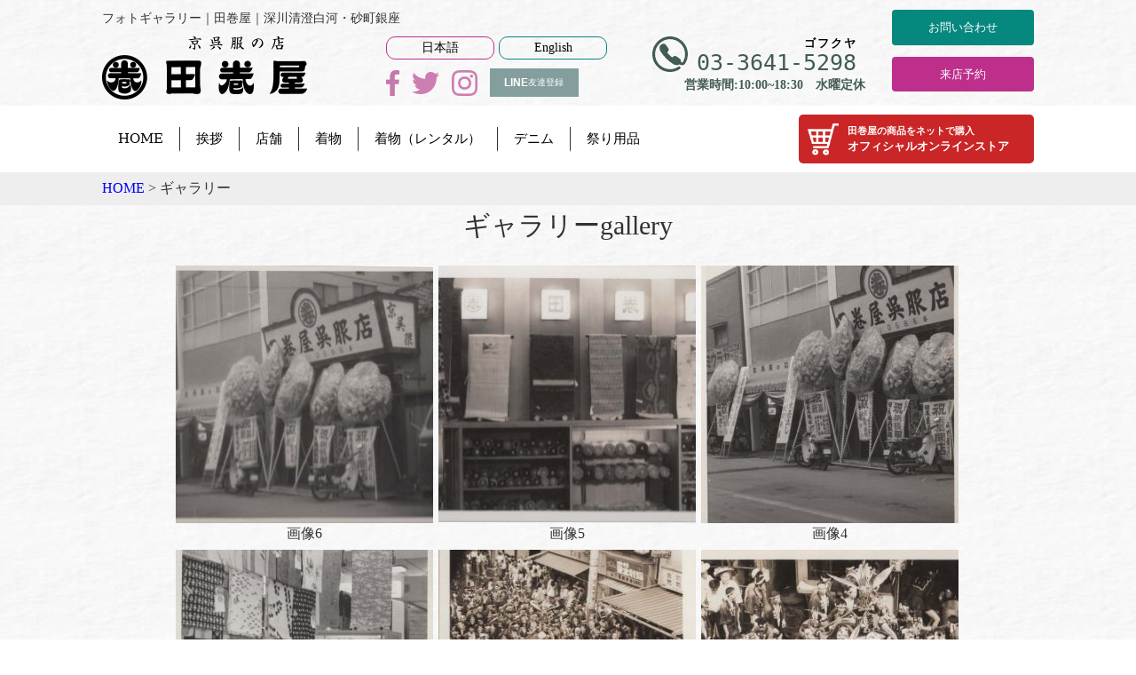

--- FILE ---
content_type: text/html; charset=UTF-8
request_url: https://www.tamakiya-gofuku.tokyo.jp/gallery/
body_size: 11760
content:
<!DOCTYPE html>
<html lang="ja" prefix="og: http://ogp.me/ns#">

<head>
	<!-- Google Tag Manager -->
<script>(function(w,d,s,l,i){w[l]=w[l]||[];w[l].push({'gtm.start':
new Date().getTime(),event:'gtm.js'});var f=d.getElementsByTagName(s)[0],
j=d.createElement(s),dl=l!='dataLayer'?'&l='+l:'';j.async=true;j.src=
'https://www.googletagmanager.com/gtm.js?id='+i+dl;f.parentNode.insertBefore(j,f);
})(window,document,'script','dataLayer','GTM-WXRN5W6K');</script>
<!-- End Google Tag Manager -->
    <!-- Google tag (gtag.js) -->
    <script async src="https://www.googletagmanager.com/gtag/js?id=G-9C6EPVW315"></script>
    <script>
    window.dataLayer = window.dataLayer || [];
    function gtag(){dataLayer.push(arguments);}
    gtag('js', new Date());

    gtag('config', 'G-9C6EPVW315');
    </script>
    <meta charset="UTF-8" />
    <meta name="viewport" content="width=device-width" />
    <link rel="shortcut icon" type="image/png" href="https://www.tamakiya-gofuku.tokyo.jp/main/wp-content/themes/Tamakiya_Gofuku_B/images/favicon.ico" />
    <link rel="stylesheet" href="https://www.tamakiya-gofuku.tokyo.jp/main/wp-content/themes/Tamakiya_Gofuku_B/css/reset.min.css">
    <link rel="stylesheet" href="https://www.tamakiya-gofuku.tokyo.jp/main/wp-content/themes/Tamakiya_Gofuku_B/css/common.css?1769298819">
    <link rel="stylesheet" type="text/css" href="https://www.tamakiya-gofuku.tokyo.jp/main/wp-content/themes/Tamakiya_Gofuku_B/style.css" />
        <link href="https://fonts.googleapis.com/earlyaccess/sawarabimincho.css" rel="stylesheet" />
        <title>フォトギャラリー｜田巻屋｜深川清澄白河・砂町銀座</title>
<meta name='robots' content='max-image-preview:large' />

<!-- This site is optimized with the Yoast SEO plugin v6.2 - https://yoa.st/1yg?utm_content=6.2 -->
<meta name="description" content="京呉服、浴衣、七五三、和小物、祭り用品なら田巻屋。TV・雑誌に何度も取材を受けている東京深川清澄白河の有名店。着物は日本の歴史そして文化です、着物や和装でわからないことがあれば、おかみが親身に相談にのります、お気軽にご来店ください。"/>
<link rel="canonical" href="https://www.tamakiya-gofuku.tokyo.jp/gallery/" />
<meta property="og:locale" content="ja_JP" />
<meta property="og:type" content="article" />
<meta property="og:title" content="フォトギャラリー｜田巻屋｜深川清澄白河・砂町銀座" />
<meta property="og:description" content="京呉服、浴衣、七五三、和小物、祭り用品なら田巻屋。TV・雑誌に何度も取材を受けている東京深川清澄白河の有名店。着物は日本の歴史そして文化です、着物や和装でわからないことがあれば、おかみが親身に相談にのります、お気軽にご来店ください。" />
<meta property="og:url" content="https://www.tamakiya-gofuku.tokyo.jp/gallery/" />
<meta property="og:site_name" content="呉服、浴衣、七五三、和小物、祭り用品、和百貨の田巻屋｜深川清澄白河・砂町銀座" />
<meta name="twitter:card" content="summary_large_image" />
<meta name="twitter:description" content="京呉服、浴衣、七五三、和小物、祭り用品なら田巻屋。TV・雑誌に何度も取材を受けている東京深川清澄白河の有名店。着物は日本の歴史そして文化です、着物や和装でわからないことがあれば、おかみが親身に相談にのります、お気軽にご来店ください。" />
<meta name="twitter:title" content="フォトギャラリー｜田巻屋｜深川清澄白河・砂町銀座" />
<meta name="twitter:image" content="https://www.tamakiya-gofuku.tokyo.jp/main/wp-content/uploads/2018/03/スキャン-13のコピー-290x290.jpg" />
<script type='application/ld+json'>{"@context":"http:\/\/schema.org","@type":"WebSite","@id":"#website","url":"https:\/\/www.tamakiya-gofuku.tokyo.jp\/","name":"\u5449\u670d\u3001\u6d74\u8863\u3001\u4e03\u4e94\u4e09\u3001\u548c\u5c0f\u7269\u3001\u796d\u308a\u7528\u54c1\u3001\u548c\u767e\u8ca8\u306e\u7530\u5dfb\u5c4b\uff5c\u6df1\u5ddd\u6e05\u6f84\u767d\u6cb3\u30fb\u7802\u753a\u9280\u5ea7","potentialAction":{"@type":"SearchAction","target":"https:\/\/www.tamakiya-gofuku.tokyo.jp\/?s={search_term_string}","query-input":"required name=search_term_string"}}</script>
<!-- / Yoast SEO plugin. -->

<link rel='dns-prefetch' href='//s.w.org' />
<link rel="alternate" type="application/rss+xml" title="呉服、浴衣、七五三、和小物、祭り用品、和百貨の田巻屋｜深川清澄白河・砂町銀座 &raquo; フィード" href="https://www.tamakiya-gofuku.tokyo.jp/feed/" />
<link rel="alternate" type="application/rss+xml" title="呉服、浴衣、七五三、和小物、祭り用品、和百貨の田巻屋｜深川清澄白河・砂町銀座 &raquo; コメントフィード" href="https://www.tamakiya-gofuku.tokyo.jp/comments/feed/" />
<script type="text/javascript">
window._wpemojiSettings = {"baseUrl":"https:\/\/s.w.org\/images\/core\/emoji\/13.1.0\/72x72\/","ext":".png","svgUrl":"https:\/\/s.w.org\/images\/core\/emoji\/13.1.0\/svg\/","svgExt":".svg","source":{"concatemoji":"https:\/\/www.tamakiya-gofuku.tokyo.jp\/main\/wp-includes\/js\/wp-emoji-release.min.js?ver=5.9.12"}};
/*! This file is auto-generated */
!function(e,a,t){var n,r,o,i=a.createElement("canvas"),p=i.getContext&&i.getContext("2d");function s(e,t){var a=String.fromCharCode;p.clearRect(0,0,i.width,i.height),p.fillText(a.apply(this,e),0,0);e=i.toDataURL();return p.clearRect(0,0,i.width,i.height),p.fillText(a.apply(this,t),0,0),e===i.toDataURL()}function c(e){var t=a.createElement("script");t.src=e,t.defer=t.type="text/javascript",a.getElementsByTagName("head")[0].appendChild(t)}for(o=Array("flag","emoji"),t.supports={everything:!0,everythingExceptFlag:!0},r=0;r<o.length;r++)t.supports[o[r]]=function(e){if(!p||!p.fillText)return!1;switch(p.textBaseline="top",p.font="600 32px Arial",e){case"flag":return s([127987,65039,8205,9895,65039],[127987,65039,8203,9895,65039])?!1:!s([55356,56826,55356,56819],[55356,56826,8203,55356,56819])&&!s([55356,57332,56128,56423,56128,56418,56128,56421,56128,56430,56128,56423,56128,56447],[55356,57332,8203,56128,56423,8203,56128,56418,8203,56128,56421,8203,56128,56430,8203,56128,56423,8203,56128,56447]);case"emoji":return!s([10084,65039,8205,55357,56613],[10084,65039,8203,55357,56613])}return!1}(o[r]),t.supports.everything=t.supports.everything&&t.supports[o[r]],"flag"!==o[r]&&(t.supports.everythingExceptFlag=t.supports.everythingExceptFlag&&t.supports[o[r]]);t.supports.everythingExceptFlag=t.supports.everythingExceptFlag&&!t.supports.flag,t.DOMReady=!1,t.readyCallback=function(){t.DOMReady=!0},t.supports.everything||(n=function(){t.readyCallback()},a.addEventListener?(a.addEventListener("DOMContentLoaded",n,!1),e.addEventListener("load",n,!1)):(e.attachEvent("onload",n),a.attachEvent("onreadystatechange",function(){"complete"===a.readyState&&t.readyCallback()})),(n=t.source||{}).concatemoji?c(n.concatemoji):n.wpemoji&&n.twemoji&&(c(n.twemoji),c(n.wpemoji)))}(window,document,window._wpemojiSettings);
</script>
<style type="text/css">
img.wp-smiley,
img.emoji {
	display: inline !important;
	border: none !important;
	box-shadow: none !important;
	height: 1em !important;
	width: 1em !important;
	margin: 0 0.07em !important;
	vertical-align: -0.1em !important;
	background: none !important;
	padding: 0 !important;
}
</style>
	<link rel='stylesheet' id='wp-block-library-css'  href='https://www.tamakiya-gofuku.tokyo.jp/main/wp-includes/css/dist/block-library/style.min.css?ver=5.9.12' type='text/css' media='all' />
<style id='global-styles-inline-css' type='text/css'>
body{--wp--preset--color--black: #000000;--wp--preset--color--cyan-bluish-gray: #abb8c3;--wp--preset--color--white: #ffffff;--wp--preset--color--pale-pink: #f78da7;--wp--preset--color--vivid-red: #cf2e2e;--wp--preset--color--luminous-vivid-orange: #ff6900;--wp--preset--color--luminous-vivid-amber: #fcb900;--wp--preset--color--light-green-cyan: #7bdcb5;--wp--preset--color--vivid-green-cyan: #00d084;--wp--preset--color--pale-cyan-blue: #8ed1fc;--wp--preset--color--vivid-cyan-blue: #0693e3;--wp--preset--color--vivid-purple: #9b51e0;--wp--preset--gradient--vivid-cyan-blue-to-vivid-purple: linear-gradient(135deg,rgba(6,147,227,1) 0%,rgb(155,81,224) 100%);--wp--preset--gradient--light-green-cyan-to-vivid-green-cyan: linear-gradient(135deg,rgb(122,220,180) 0%,rgb(0,208,130) 100%);--wp--preset--gradient--luminous-vivid-amber-to-luminous-vivid-orange: linear-gradient(135deg,rgba(252,185,0,1) 0%,rgba(255,105,0,1) 100%);--wp--preset--gradient--luminous-vivid-orange-to-vivid-red: linear-gradient(135deg,rgba(255,105,0,1) 0%,rgb(207,46,46) 100%);--wp--preset--gradient--very-light-gray-to-cyan-bluish-gray: linear-gradient(135deg,rgb(238,238,238) 0%,rgb(169,184,195) 100%);--wp--preset--gradient--cool-to-warm-spectrum: linear-gradient(135deg,rgb(74,234,220) 0%,rgb(151,120,209) 20%,rgb(207,42,186) 40%,rgb(238,44,130) 60%,rgb(251,105,98) 80%,rgb(254,248,76) 100%);--wp--preset--gradient--blush-light-purple: linear-gradient(135deg,rgb(255,206,236) 0%,rgb(152,150,240) 100%);--wp--preset--gradient--blush-bordeaux: linear-gradient(135deg,rgb(254,205,165) 0%,rgb(254,45,45) 50%,rgb(107,0,62) 100%);--wp--preset--gradient--luminous-dusk: linear-gradient(135deg,rgb(255,203,112) 0%,rgb(199,81,192) 50%,rgb(65,88,208) 100%);--wp--preset--gradient--pale-ocean: linear-gradient(135deg,rgb(255,245,203) 0%,rgb(182,227,212) 50%,rgb(51,167,181) 100%);--wp--preset--gradient--electric-grass: linear-gradient(135deg,rgb(202,248,128) 0%,rgb(113,206,126) 100%);--wp--preset--gradient--midnight: linear-gradient(135deg,rgb(2,3,129) 0%,rgb(40,116,252) 100%);--wp--preset--duotone--dark-grayscale: url('#wp-duotone-dark-grayscale');--wp--preset--duotone--grayscale: url('#wp-duotone-grayscale');--wp--preset--duotone--purple-yellow: url('#wp-duotone-purple-yellow');--wp--preset--duotone--blue-red: url('#wp-duotone-blue-red');--wp--preset--duotone--midnight: url('#wp-duotone-midnight');--wp--preset--duotone--magenta-yellow: url('#wp-duotone-magenta-yellow');--wp--preset--duotone--purple-green: url('#wp-duotone-purple-green');--wp--preset--duotone--blue-orange: url('#wp-duotone-blue-orange');--wp--preset--font-size--small: 13px;--wp--preset--font-size--medium: 20px;--wp--preset--font-size--large: 36px;--wp--preset--font-size--x-large: 42px;}.has-black-color{color: var(--wp--preset--color--black) !important;}.has-cyan-bluish-gray-color{color: var(--wp--preset--color--cyan-bluish-gray) !important;}.has-white-color{color: var(--wp--preset--color--white) !important;}.has-pale-pink-color{color: var(--wp--preset--color--pale-pink) !important;}.has-vivid-red-color{color: var(--wp--preset--color--vivid-red) !important;}.has-luminous-vivid-orange-color{color: var(--wp--preset--color--luminous-vivid-orange) !important;}.has-luminous-vivid-amber-color{color: var(--wp--preset--color--luminous-vivid-amber) !important;}.has-light-green-cyan-color{color: var(--wp--preset--color--light-green-cyan) !important;}.has-vivid-green-cyan-color{color: var(--wp--preset--color--vivid-green-cyan) !important;}.has-pale-cyan-blue-color{color: var(--wp--preset--color--pale-cyan-blue) !important;}.has-vivid-cyan-blue-color{color: var(--wp--preset--color--vivid-cyan-blue) !important;}.has-vivid-purple-color{color: var(--wp--preset--color--vivid-purple) !important;}.has-black-background-color{background-color: var(--wp--preset--color--black) !important;}.has-cyan-bluish-gray-background-color{background-color: var(--wp--preset--color--cyan-bluish-gray) !important;}.has-white-background-color{background-color: var(--wp--preset--color--white) !important;}.has-pale-pink-background-color{background-color: var(--wp--preset--color--pale-pink) !important;}.has-vivid-red-background-color{background-color: var(--wp--preset--color--vivid-red) !important;}.has-luminous-vivid-orange-background-color{background-color: var(--wp--preset--color--luminous-vivid-orange) !important;}.has-luminous-vivid-amber-background-color{background-color: var(--wp--preset--color--luminous-vivid-amber) !important;}.has-light-green-cyan-background-color{background-color: var(--wp--preset--color--light-green-cyan) !important;}.has-vivid-green-cyan-background-color{background-color: var(--wp--preset--color--vivid-green-cyan) !important;}.has-pale-cyan-blue-background-color{background-color: var(--wp--preset--color--pale-cyan-blue) !important;}.has-vivid-cyan-blue-background-color{background-color: var(--wp--preset--color--vivid-cyan-blue) !important;}.has-vivid-purple-background-color{background-color: var(--wp--preset--color--vivid-purple) !important;}.has-black-border-color{border-color: var(--wp--preset--color--black) !important;}.has-cyan-bluish-gray-border-color{border-color: var(--wp--preset--color--cyan-bluish-gray) !important;}.has-white-border-color{border-color: var(--wp--preset--color--white) !important;}.has-pale-pink-border-color{border-color: var(--wp--preset--color--pale-pink) !important;}.has-vivid-red-border-color{border-color: var(--wp--preset--color--vivid-red) !important;}.has-luminous-vivid-orange-border-color{border-color: var(--wp--preset--color--luminous-vivid-orange) !important;}.has-luminous-vivid-amber-border-color{border-color: var(--wp--preset--color--luminous-vivid-amber) !important;}.has-light-green-cyan-border-color{border-color: var(--wp--preset--color--light-green-cyan) !important;}.has-vivid-green-cyan-border-color{border-color: var(--wp--preset--color--vivid-green-cyan) !important;}.has-pale-cyan-blue-border-color{border-color: var(--wp--preset--color--pale-cyan-blue) !important;}.has-vivid-cyan-blue-border-color{border-color: var(--wp--preset--color--vivid-cyan-blue) !important;}.has-vivid-purple-border-color{border-color: var(--wp--preset--color--vivid-purple) !important;}.has-vivid-cyan-blue-to-vivid-purple-gradient-background{background: var(--wp--preset--gradient--vivid-cyan-blue-to-vivid-purple) !important;}.has-light-green-cyan-to-vivid-green-cyan-gradient-background{background: var(--wp--preset--gradient--light-green-cyan-to-vivid-green-cyan) !important;}.has-luminous-vivid-amber-to-luminous-vivid-orange-gradient-background{background: var(--wp--preset--gradient--luminous-vivid-amber-to-luminous-vivid-orange) !important;}.has-luminous-vivid-orange-to-vivid-red-gradient-background{background: var(--wp--preset--gradient--luminous-vivid-orange-to-vivid-red) !important;}.has-very-light-gray-to-cyan-bluish-gray-gradient-background{background: var(--wp--preset--gradient--very-light-gray-to-cyan-bluish-gray) !important;}.has-cool-to-warm-spectrum-gradient-background{background: var(--wp--preset--gradient--cool-to-warm-spectrum) !important;}.has-blush-light-purple-gradient-background{background: var(--wp--preset--gradient--blush-light-purple) !important;}.has-blush-bordeaux-gradient-background{background: var(--wp--preset--gradient--blush-bordeaux) !important;}.has-luminous-dusk-gradient-background{background: var(--wp--preset--gradient--luminous-dusk) !important;}.has-pale-ocean-gradient-background{background: var(--wp--preset--gradient--pale-ocean) !important;}.has-electric-grass-gradient-background{background: var(--wp--preset--gradient--electric-grass) !important;}.has-midnight-gradient-background{background: var(--wp--preset--gradient--midnight) !important;}.has-small-font-size{font-size: var(--wp--preset--font-size--small) !important;}.has-medium-font-size{font-size: var(--wp--preset--font-size--medium) !important;}.has-large-font-size{font-size: var(--wp--preset--font-size--large) !important;}.has-x-large-font-size{font-size: var(--wp--preset--font-size--x-large) !important;}
</style>
<link rel='stylesheet' id='contact-form-7-css'  href='https://www.tamakiya-gofuku.tokyo.jp/main/wp-content/plugins/contact-form-7/includes/css/styles.css?ver=5.0' type='text/css' media='all' />
<link rel='stylesheet' id='contact-form-7-confirm-css'  href='https://www.tamakiya-gofuku.tokyo.jp/main/wp-content/plugins/contact-form-7-add-confirm/includes/css/styles.css?ver=5.1' type='text/css' media='all' />
<link rel='stylesheet' id='responsive-lightbox-nivo-css'  href='https://www.tamakiya-gofuku.tokyo.jp/main/wp-content/plugins/responsive-lightbox/assets/nivo/nivo-lightbox.min.css?ver=1.3.1' type='text/css' media='all' />
<link rel='stylesheet' id='responsive-lightbox-nivo-default-css'  href='https://www.tamakiya-gofuku.tokyo.jp/main/wp-content/plugins/responsive-lightbox/assets/nivo/themes/default/default.css?ver=1.3.1' type='text/css' media='all' />
<script type='text/javascript' src='https://www.tamakiya-gofuku.tokyo.jp/main/wp-includes/js/jquery/jquery.min.js?ver=3.6.0' id='jquery-core-js'></script>
<script type='text/javascript' src='https://www.tamakiya-gofuku.tokyo.jp/main/wp-includes/js/jquery/jquery-migrate.min.js?ver=3.3.2' id='jquery-migrate-js'></script>
<script type='text/javascript' src='https://www.tamakiya-gofuku.tokyo.jp/main/wp-content/plugins/responsive-lightbox/assets/nivo/nivo-lightbox.min.js?ver=1.3.1' id='responsive-lightbox-nivo-js'></script>
<script type='text/javascript' src='https://www.tamakiya-gofuku.tokyo.jp/main/wp-includes/js/underscore.min.js?ver=1.13.1' id='underscore-js'></script>
<script type='text/javascript' src='https://www.tamakiya-gofuku.tokyo.jp/main/wp-content/plugins/responsive-lightbox/assets/infinitescroll/infinite-scroll.pkgd.min.js?ver=4.0.1' id='responsive-lightbox-infinite-scroll-js'></script>
<script type='text/javascript' id='responsive-lightbox-js-before'>
var rlArgs = {"script":"nivo","selector":"lightbox","customEvents":"","activeGalleries":true,"effect":"fade","clickOverlayToClose":true,"keyboardNav":true,"errorMessage":"The requested content cannot be loaded. Please try again later.","woocommerce_gallery":false,"ajaxurl":"https:\/\/www.tamakiya-gofuku.tokyo.jp\/main\/wp-admin\/admin-ajax.php","nonce":"6dbb2399d0","preview":false,"postId":1191,"scriptExtension":false};
</script>
<script type='text/javascript' src='https://www.tamakiya-gofuku.tokyo.jp/main/wp-content/plugins/responsive-lightbox/js/front.js?ver=2.5.3' id='responsive-lightbox-js'></script>
<link rel="https://api.w.org/" href="https://www.tamakiya-gofuku.tokyo.jp/wp-json/" /><link rel="alternate" type="application/json" href="https://www.tamakiya-gofuku.tokyo.jp/wp-json/wp/v2/pages/1191" /><link rel="EditURI" type="application/rsd+xml" title="RSD" href="https://www.tamakiya-gofuku.tokyo.jp/main/xmlrpc.php?rsd" />
<link rel="wlwmanifest" type="application/wlwmanifest+xml" href="https://www.tamakiya-gofuku.tokyo.jp/main/wp-includes/wlwmanifest.xml" /> 
<meta name="generator" content="WordPress 5.9.12" />
<link rel='shortlink' href='https://www.tamakiya-gofuku.tokyo.jp/?p=1191' />
<link rel="alternate" type="application/json+oembed" href="https://www.tamakiya-gofuku.tokyo.jp/wp-json/oembed/1.0/embed?url=https%3A%2F%2Fwww.tamakiya-gofuku.tokyo.jp%2Fgallery%2F" />
<link rel="alternate" type="text/xml+oembed" href="https://www.tamakiya-gofuku.tokyo.jp/wp-json/oembed/1.0/embed?url=https%3A%2F%2Fwww.tamakiya-gofuku.tokyo.jp%2Fgallery%2F&#038;format=xml" />
<!-- start Simple Custom CSS and JS -->
<!-- Google Tag Manager -->
<script>(function(w,d,s,l,i){w[l]=w[l]||[];w[l].push({'gtm.start':
new Date().getTime(),event:'gtm.js'});var f=d.getElementsByTagName(s)[0],
j=d.createElement(s),dl=l!='dataLayer'?'&l='+l:'';j.async=true;j.src=
'https://www.googletagmanager.com/gtm.js?id='+i+dl;f.parentNode.insertBefore(j,f);
})(window,document,'script','dataLayer','GTM-PMGBTD9D');</script>
<!-- End Google Tag Manager -->
<!-- end Simple Custom CSS and JS -->
<script>
            document.addEventListener( 'wpcf7mailsent', function( event ) { //フォーム送信が完了した時
              if ( '1288' == event.detail.contactFormId ) { //contactform7のidが14の場合に限って
                gtag('event', location.href, {'event_category': 'フォーム送信','event_label': 'お問い合わせ'});
              }
            }, false );
            </script>    <script type="text/javascript" src="https://www.tamakiya-gofuku.tokyo.jp/main/wp-content/themes/Tamakiya_Gofuku_B/js/jquery-1.9.1.min.js"></script>
                <script src="https://www.tamakiya-gofuku.tokyo.jp/main/wp-content/themes/Tamakiya_Gofuku_B/js/script.js"></script>
    <script src="//yubinbango.github.io/yubinbango/yubinbango.js" charset="UTF-8"></script>
    <script>
          (function(i,s,o,g,r,a,m){i['GoogleAnalyticsObject']=r;i[r]=i[r]||function(){
          (i[r].q=i[r].q||[]).push(arguments)},i[r].l=1*new Date();a=s.createElement(o),
          m=s.getElementsByTagName(o)[0];a.async=1;a.src=g;m.parentNode.insertBefore(a,m)
          })(window,document,'script','//www.google-analytics.com/analytics.js','ga');

          ga('create', 'UA-72135023-1', 'auto');
          ga('send', 'pageview');
    </script>
<!-- Google tag (gtag.js) -->
<script async src="https://www.googletagmanager.com/gtag/js?id=AW-880027818"></script>
<script>
  window.dataLayer = window.dataLayer || [];
  function gtag(){dataLayer.push(arguments);}
  gtag('js', new Date());

  gtag('config', 'AW-880027818');
</script>
</head>

<body data-rsssl=1 class="page-template page-template-page-template page-template-page-template-php page page-id-1191 metaslider-plugin">
	<!-- Google Tag Manager (noscript) -->
<noscript><iframe src="https://www.googletagmanager.com/ns.html?id=GTM-WXRN5W6K"
height="0" width="0" style="display:none;visibility:hidden"></iframe></noscript>
<!-- End Google Tag Manager (noscript) -->
    <div id="wrapper" class="hfeed">
        <header id="header" class="pc" role="banner">
            <h1 id="site-description">フォトギャラリー｜田巻屋｜深川清澄白河・砂町銀座</h1>
            <div class="inner">
                <section id="branding">
                    <div id="logo"><a href="https://www.tamakiya-gofuku.tokyo.jp/"><img src="https://www.tamakiya-gofuku.tokyo.jp/main/wp-content/themes/Tamakiya_Gofuku_B/images/logo.png" alt="京呉服の店田巻屋"></a></div>
                </section>
                <ul>
                    <li>
                        <ul id="language">
                            <li>
                                <div class="header_linkbtn"><a href="https://www.tamakiya-gofuku.tokyo.jp/">日本語</a></div>
                            </li>
                            <li>
                                <div class="header_linkbtn"><a href="https://www.tamakiya-gofuku.tokyo.jp/english/">English</a></div>
                            </li>
                        </ul>
                        <ul id="header_sns">
                            <li><a href="https://www.facebook.com/%E7%94%B0%E5%B7%BB%E5%B1%8B-203255806677461/"><img src="https://www.tamakiya-gofuku.tokyo.jp/main/wp-content/themes/Tamakiya_Gofuku_B/images/icon_fb2.png" alt="Facebook"></a></li>
                            <li class="header_sns_tw"><a href="https://twitter.com/tamakiyagofuku"><img src="https://www.tamakiya-gofuku.tokyo.jp/main/wp-content/themes/Tamakiya_Gofuku_B/images/icon_tw2.png" alt="Twitter"></a></li>
                            <li><a href="https://www.instagram.com/tamakiya_gofuku/"><img src="https://www.tamakiya-gofuku.tokyo.jp/main/wp-content/themes/Tamakiya_Gofuku_B/images/icon_ig2.png" alt="Instagram"></a></li>
                            <li>
                                <div class="linebtn"><a href="https://line.me/R/ti/p/%40isd8707t"><span>LINE</span>友達登録</a></div>
                            </li>
                        </ul>
                    </li>
                <!--div id="CDSWIDFRR" class="widFRR"> <div class="top-background white"> <div class="widFRRHeadline "> <span id="RATED_TEXT" class="grayText"> RATED ON </span> </div> </div> <div class="widFRRImages "> <a target="_blank" href="https://www.tripadvisor.com/"> <img src="//www.tripadvisor.com/img/cdsi/img2/badges/ollie-11424-2.gif" alt="TripAdvisor" onload="resizeWidgetText({      textDivId: 'RATED_TEXT',     maxLocFontSize: 12,     minLocFontSize: 9,     maxHeight: 20,     maxWidth: 146,     });"> </a> <a target="_blank" href="https://www.tripadvisor.com/"> <img src="//static.tacdn.com/img2/widget/tripadvisorGreenText.png" alt="TripAdvisor" class="taText"> </a> </div> <var class="widFRRCopy"><a target="_blank" href="https://www.tripadvisor.com/Attraction_Review-g1066449-d10173994-Reviews-Tamakiya_Fukagawa_Kiyoshumi_Shirakawa_Honten-Koto_Tokyo_Tokyo_Prefecture_Kanto.html" onclick="ta.cds.handleTALink(11424,this);return true;" rel="nofollow">Tamakiya Fukagawa Kiyoshumi Shirakawa Honten</a></var>/ cdsRRFCopy-->

                    <li>
                        <ul id="headerSubmenuWrap">
                            <li id="headersubmenu">
                                <ul>
                                    <li><a href="tel:03-3641-5298" onclick="ga('send', 'event', 'phone', 'phone-number-tap', 'phone-number1');"><img src="https://www.tamakiya-gofuku.tokyo.jp/main/wp-content/themes/Tamakiya_Gofuku_B/images/phone_circle.svg" alt="電話"><span>03-3641-<ruby>5<rt>ゴ</rt>2<rt>フ</rt>9<rt>ク</rt>8<rt>ヤ</rt></ruby></span></a>
                                        <p>営業時間:10:00~18:30　水曜定休</p>
                                    </li>
                                    <li class="submenuItem"><a href="https://select-type.com/rsv/?id=4A_ZGX5W2h8" target="_blank"><span>来店予約</span></a></li>
                                </ul>
                            </li>
                        </ul>
                    </li>
                </ul>
                <div id="headerContact"><a href="https://www.tamakiya-gofuku.tokyo.jp/contact/"><span>お問い合わせ</span></a></div>
            </div>
            <div class="headerBottom">
                <div class="headerBottomInner inner">
                    <nav id="menu" role="navigation">
                        <div class="menu-menu-1-container"><ul id="menu-menu-1" class="menu"><li id="menu-item-1067" class="menu-item menu-item-type-post_type menu-item-object-page menu-item-home menu-item-1067"><a href="https://www.tamakiya-gofuku.tokyo.jp/">HOME</a></li>
<li id="menu-item-11" class="menu-item menu-item-type-post_type menu-item-object-page menu-item-11"><a href="https://www.tamakiya-gofuku.tokyo.jp/greeting/">挨拶</a></li>
<li id="menu-item-8" class="menu-item menu-item-type-post_type menu-item-object-page menu-item-8"><a href="https://www.tamakiya-gofuku.tokyo.jp/shop/">店舗</a></li>
<li id="menu-item-1242" class="menu-item menu-item-type-post_type_archive menu-item-object-kimono menu-item-has-children menu-item-1242"><a href="https://www.tamakiya-gofuku.tokyo.jp/kimono/">着物</a>
<ul class="sub-menu">
	<li id="menu-item-2295" class="menu-item menu-item-type-taxonomy menu-item-object-kimono_category menu-item-2295"><a href="https://www.tamakiya-gofuku.tokyo.jp/kimono_category/furisode/">成人式</a></li>
	<li id="menu-item-2296" class="menu-item menu-item-type-taxonomy menu-item-object-kimono_category menu-item-2296"><a href="https://www.tamakiya-gofuku.tokyo.jp/kimono_category/omiyamairi/">お宮参り・七五三・十三詣り</a></li>
	<li id="menu-item-2278" class="menu-item menu-item-type-taxonomy menu-item-object-kimono_category menu-item-2278"><a href="https://www.tamakiya-gofuku.tokyo.jp/kimono_category/edozuma/">留袖・⾊留袖</a></li>
	<li id="menu-item-2277" class="menu-item menu-item-type-taxonomy menu-item-object-kimono_category menu-item-2277"><a href="https://www.tamakiya-gofuku.tokyo.jp/kimono_category/houmongi/">訪問着・付下げ・⼩紋・紬</a></li>
	<li id="menu-item-2276" class="menu-item menu-item-type-taxonomy menu-item-object-kimono_category menu-item-2276"><a href="https://www.tamakiya-gofuku.tokyo.jp/kimono_category/muji/">色無地</a></li>
	<li id="menu-item-2273" class="menu-item menu-item-type-taxonomy menu-item-object-kimono_category menu-item-2273"><a href="https://www.tamakiya-gofuku.tokyo.jp/kimono_category/obi/">帯・履き物・バッグ</a></li>
	<li id="menu-item-2274" class="menu-item menu-item-type-taxonomy menu-item-object-kimono_category menu-item-2274"><a href="https://www.tamakiya-gofuku.tokyo.jp/kimono_category/otokomono/">オトコ着物</a></li>
	<li id="menu-item-2271" class="menu-item menu-item-type-taxonomy menu-item-object-kimono_category menu-item-2271"><a href="https://www.tamakiya-gofuku.tokyo.jp/kimono_category/yukata/">浴衣</a></li>
	<li id="menu-item-2297" class="menu-item menu-item-type-taxonomy menu-item-object-kimono_category menu-item-2297"><a href="https://www.tamakiya-gofuku.tokyo.jp/kimono_category/konrei/">婚礼衣装</a></li>
	<li id="menu-item-2275" class="menu-item menu-item-type-taxonomy menu-item-object-kimono_category menu-item-2275"><a href="https://www.tamakiya-gofuku.tokyo.jp/kimono_category/graduationceremony/">卒業式</a></li>
	<li id="menu-item-2298" class="menu-item menu-item-type-taxonomy menu-item-object-kimono_category menu-item-2298"><a href="https://www.tamakiya-gofuku.tokyo.jp/kimono_category/mofuku/">喪服</a></li>
	<li id="menu-item-4581" class="menu-item menu-item-type-custom menu-item-object-custom menu-item-4581"><a href="https://www.tamakiya-gofuku.tokyo.jp/kimono_category/pet/">ペット</a></li>
	<li id="menu-item-4086" class="sub-menu menu-item menu-item-type-custom menu-item-object-custom menu-item-4086"><a href="https://tamakiya-gofuku.tokyo.jp/kimono_category/rental/">レンタル</a></li>
</ul>
</li>
<li id="menu-item-4146" class="menu-item menu-item-type-custom menu-item-object-custom menu-item-4146"><a href="https://tamakiya-gofuku.tokyo.jp/rental/">着物（レンタル）</a></li>
<li id="menu-item-4586" class="menu-item menu-item-type-custom menu-item-object-custom menu-item-4586"><a href="https://www.tamakiya-gofuku.tokyo.jp/kimono_category/denim/">デニム</a></li>
<li id="menu-item-1380" class="menu-item menu-item-type-post_type_archive menu-item-object-omatsuri menu-item-has-children menu-item-1380"><a href="https://www.tamakiya-gofuku.tokyo.jp/omatsuri/">祭り用品</a>
<ul class="sub-menu">
	<li id="menu-item-2286" class="menu-item menu-item-type-taxonomy menu-item-object-omatsuri_category menu-item-2286"><a href="https://www.tamakiya-gofuku.tokyo.jp/omatsuri_category/tabi/">祭り地下足袋</a></li>
	<li id="menu-item-2287" class="menu-item menu-item-type-taxonomy menu-item-object-omatsuri_category menu-item-2287"><a href="https://www.tamakiya-gofuku.tokyo.jp/omatsuri_category/hanten/">半纏</a></li>
	<li id="menu-item-2288" class="menu-item menu-item-type-taxonomy menu-item-object-omatsuri_category menu-item-2288"><a href="https://www.tamakiya-gofuku.tokyo.jp/omatsuri_category/momohiki/">股引</a></li>
	<li id="menu-item-2289" class="menu-item menu-item-type-taxonomy menu-item-object-omatsuri_category menu-item-2289"><a href="https://www.tamakiya-gofuku.tokyo.jp/omatsuri_category/shirt/">鯉口シャツ・ダボシャツ</a></li>
	<li id="menu-item-2290" class="menu-item menu-item-type-taxonomy menu-item-object-omatsuri_category menu-item-2290"><a href="https://www.tamakiya-gofuku.tokyo.jp/omatsuri_category/hantenobi/">半纏帯</a></li>
	<li id="menu-item-2291" class="menu-item menu-item-type-taxonomy menu-item-object-omatsuri_category menu-item-2291"><a href="https://www.tamakiya-gofuku.tokyo.jp/omatsuri_category/komono/">祭り小物</a></li>
</ul>
</li>
</ul></div>                    </nav>
                    <div class="onlineshop"><a href="http://tamakiya-online.com/" target="_blank"><img src="https://www.tamakiya-gofuku.tokyo.jp/main/wp-content/themes/Tamakiya_Gofuku_B/images/cart.svg" alt="カート"><span>田巻屋の商品をネットで購入</span>オフィシャルオンラインストア</a></div>
                </div>
            </div>
        </header>
        <header id="top-head" class="sp">
            <div class="inner">
                <div id="mobile-head">
                    <h1 id="site-description">フォトギャラリー｜田巻屋｜深川清澄白河・砂町銀座</h1>
                    <div class="mobile-head-content">
                        <section id="branding">
                            <div id="logo"><a href="https://www.tamakiya-gofuku.tokyo.jp/" title="呉服、浴衣、七五三、和小物、祭り用品、和百貨の田巻屋｜深川清澄白河・砂町銀座" rel="home"><img src="https://www.tamakiya-gofuku.tokyo.jp/main/wp-content/themes/Tamakiya_Gofuku_B/images/logo.png" alt="田巻屋"></a>
                            </div>
                            <ul class="langrage-toggle">
                                <li>
                                    <div class="header_linkbtn"><a href="https://www.tamakiya-gofuku.tokyo.jp/english">English</a></div>
                                </li>
                                <li>
                                    <div class="header_linkbtn isPink"><a href="https://www.tamakiya-gofuku.tokyo.jp/">日本語</a></div>
                                </li>
                            </ul>
                        </section>
                        <ul>
                            <li>
                                <div id="nav-toggle">
                                    <div>
                                        <span></span>
                                        <span></span>
                                        <span></span>
                                    </div>
                                </div>
                            </li>
                        </ul>
                    </div>
                </div>
                <nav id="global-nav">
                    <ul>
                        <li><a href="http://tamakiya-online.com/" target="_blank">オンラインストア</a></li>
                        <li><div class="menu-menu-1-container"><ul id="menu-menu-2" class="menu"><li class="menu-item menu-item-type-post_type menu-item-object-page menu-item-home menu-item-1067"><a href="https://www.tamakiya-gofuku.tokyo.jp/">HOME</a></li>
<li class="menu-item menu-item-type-post_type menu-item-object-page menu-item-11"><a href="https://www.tamakiya-gofuku.tokyo.jp/greeting/">挨拶</a></li>
<li class="menu-item menu-item-type-post_type menu-item-object-page menu-item-8"><a href="https://www.tamakiya-gofuku.tokyo.jp/shop/">店舗</a></li>
<li class="menu-item menu-item-type-post_type_archive menu-item-object-kimono menu-item-has-children menu-item-1242"><a href="https://www.tamakiya-gofuku.tokyo.jp/kimono/">着物</a>
<ul class="sub-menu">
	<li class="menu-item menu-item-type-taxonomy menu-item-object-kimono_category menu-item-2295"><a href="https://www.tamakiya-gofuku.tokyo.jp/kimono_category/furisode/">成人式</a></li>
	<li class="menu-item menu-item-type-taxonomy menu-item-object-kimono_category menu-item-2296"><a href="https://www.tamakiya-gofuku.tokyo.jp/kimono_category/omiyamairi/">お宮参り・七五三・十三詣り</a></li>
	<li class="menu-item menu-item-type-taxonomy menu-item-object-kimono_category menu-item-2278"><a href="https://www.tamakiya-gofuku.tokyo.jp/kimono_category/edozuma/">留袖・⾊留袖</a></li>
	<li class="menu-item menu-item-type-taxonomy menu-item-object-kimono_category menu-item-2277"><a href="https://www.tamakiya-gofuku.tokyo.jp/kimono_category/houmongi/">訪問着・付下げ・⼩紋・紬</a></li>
	<li class="menu-item menu-item-type-taxonomy menu-item-object-kimono_category menu-item-2276"><a href="https://www.tamakiya-gofuku.tokyo.jp/kimono_category/muji/">色無地</a></li>
	<li class="menu-item menu-item-type-taxonomy menu-item-object-kimono_category menu-item-2273"><a href="https://www.tamakiya-gofuku.tokyo.jp/kimono_category/obi/">帯・履き物・バッグ</a></li>
	<li class="menu-item menu-item-type-taxonomy menu-item-object-kimono_category menu-item-2274"><a href="https://www.tamakiya-gofuku.tokyo.jp/kimono_category/otokomono/">オトコ着物</a></li>
	<li class="menu-item menu-item-type-taxonomy menu-item-object-kimono_category menu-item-2271"><a href="https://www.tamakiya-gofuku.tokyo.jp/kimono_category/yukata/">浴衣</a></li>
	<li class="menu-item menu-item-type-taxonomy menu-item-object-kimono_category menu-item-2297"><a href="https://www.tamakiya-gofuku.tokyo.jp/kimono_category/konrei/">婚礼衣装</a></li>
	<li class="menu-item menu-item-type-taxonomy menu-item-object-kimono_category menu-item-2275"><a href="https://www.tamakiya-gofuku.tokyo.jp/kimono_category/graduationceremony/">卒業式</a></li>
	<li class="menu-item menu-item-type-taxonomy menu-item-object-kimono_category menu-item-2298"><a href="https://www.tamakiya-gofuku.tokyo.jp/kimono_category/mofuku/">喪服</a></li>
	<li class="menu-item menu-item-type-custom menu-item-object-custom menu-item-4581"><a href="https://www.tamakiya-gofuku.tokyo.jp/kimono_category/pet/">ペット</a></li>
	<li class="sub-menu menu-item menu-item-type-custom menu-item-object-custom menu-item-4086"><a href="https://tamakiya-gofuku.tokyo.jp/kimono_category/rental/">レンタル</a></li>
</ul>
</li>
<li class="menu-item menu-item-type-custom menu-item-object-custom menu-item-4146"><a href="https://tamakiya-gofuku.tokyo.jp/rental/">着物（レンタル）</a></li>
<li class="menu-item menu-item-type-custom menu-item-object-custom menu-item-4586"><a href="https://www.tamakiya-gofuku.tokyo.jp/kimono_category/denim/">デニム</a></li>
<li class="menu-item menu-item-type-post_type_archive menu-item-object-omatsuri menu-item-has-children menu-item-1380"><a href="https://www.tamakiya-gofuku.tokyo.jp/omatsuri/">祭り用品</a>
<ul class="sub-menu">
	<li class="menu-item menu-item-type-taxonomy menu-item-object-omatsuri_category menu-item-2286"><a href="https://www.tamakiya-gofuku.tokyo.jp/omatsuri_category/tabi/">祭り地下足袋</a></li>
	<li class="menu-item menu-item-type-taxonomy menu-item-object-omatsuri_category menu-item-2287"><a href="https://www.tamakiya-gofuku.tokyo.jp/omatsuri_category/hanten/">半纏</a></li>
	<li class="menu-item menu-item-type-taxonomy menu-item-object-omatsuri_category menu-item-2288"><a href="https://www.tamakiya-gofuku.tokyo.jp/omatsuri_category/momohiki/">股引</a></li>
	<li class="menu-item menu-item-type-taxonomy menu-item-object-omatsuri_category menu-item-2289"><a href="https://www.tamakiya-gofuku.tokyo.jp/omatsuri_category/shirt/">鯉口シャツ・ダボシャツ</a></li>
	<li class="menu-item menu-item-type-taxonomy menu-item-object-omatsuri_category menu-item-2290"><a href="https://www.tamakiya-gofuku.tokyo.jp/omatsuri_category/hantenobi/">半纏帯</a></li>
	<li class="menu-item menu-item-type-taxonomy menu-item-object-omatsuri_category menu-item-2291"><a href="https://www.tamakiya-gofuku.tokyo.jp/omatsuri_category/komono/">祭り小物</a></li>
</ul>
</li>
</ul></div></li>
                    </ul>
                </nav>

                <!--div id="CDSWIDFRR" class="widFRR"> <div class="top-background white"> <div class="widFRRHeadline "> <span id="RATED_TEXT" class="grayText"> RATED ON </span> </div> </div> <div class="widFRRImages "> <a target="_blank" href="https://www.tripadvisor.com/"> <img src="//www.tripadvisor.com/img/cdsi/img2/badges/ollie-11424-2.gif" alt="TripAdvisor" onload="resizeWidgetText({      textDivId: 'RATED_TEXT',     maxLocFontSize: 12,     minLocFontSize: 9,     maxHeight: 20,     maxWidth: 146,     });"> </a> <a target="_blank" href="https://www.tripadvisor.com/"> <img src="//static.tacdn.com/img2/widget/tripadvisorGreenText.png" alt="TripAdvisor" class="taText"> </a> </div> <var class="widFRRCopy"><a target="_blank" href="https://www.tripadvisor.com/Attraction_Review-g1066449-d10173994-Reviews-Tamakiya_Fukagawa_Kiyoshumi_Shirakawa_Honten-Koto_Tokyo_Tokyo_Prefecture_Kanto.html" onclick="ta.cds.handleTALink(11424,this);return true;" rel="nofollow">Tamakiya Fukagawa Kiyoshumi Shirakawa Honten</a></var>/ cdsRRFCopy-->

            </div>
        </header>

        <div id="container">
            <div class="breadcrumbs pc">
                <div class="inner">
                    <!-- Breadcrumb NavXT 7.4.1 -->
<span property="itemListElement" typeof="ListItem"><a property="item" typeof="WebPage" title="呉服、浴衣、七五三、和小物、祭り用品、和百貨の田巻屋｜深川清澄白河・砂町銀座へ移動" href="https://www.tamakiya-gofuku.tokyo.jp" class="home"><span property="name">HOME</span></a><meta property="position" content="1"></span> &gt; <span property="itemListElement" typeof="ListItem"><span property="name">ギャラリー</span><meta property="position" content="2"></span>                </div>
            </div>
        </div><section id="content" role="main">
<article id="post-1191" class="post-1191 page type-page status-publish hentry">
<section class="entry-content">
<div id="gallery">
<h2>ギャラリーgallery</h2>
<div id='gallery-2' class='gallery galleryid-1191 gallery-columns-3 gallery-size-thumbnail'><dl class='gallery-item'>
			<dt class='gallery-icon landscape'>
				<a href='https://www.tamakiya-gofuku.tokyo.jp/main/wp-content/uploads/2018/03/スキャン-13のコピー.jpg' title="画像6" data-rl_title="画像6" class="rl-gallery-link" data-rl_caption="" data-rel="lightbox-gallery-2"><img width="290" height="290" src="https://www.tamakiya-gofuku.tokyo.jp/main/wp-content/uploads/2018/03/スキャン-13のコピー-290x290.jpg" class="attachment-thumbnail size-thumbnail" alt="" loading="lazy" aria-describedby="gallery-2-2194" /></a>
			</dt>
				<dd class='wp-caption-text gallery-caption' id='gallery-2-2194'>
				画像6
				</dd></dl><dl class='gallery-item'>
			<dt class='gallery-icon landscape'>
				<a href='https://www.tamakiya-gofuku.tokyo.jp/main/wp-content/uploads/2018/03/スキャン-16.jpg' title="画像5" data-rl_title="画像5" class="rl-gallery-link" data-rl_caption="" data-rel="lightbox-gallery-2"><img width="290" height="290" src="https://www.tamakiya-gofuku.tokyo.jp/main/wp-content/uploads/2018/03/スキャン-16-290x290.jpg" class="attachment-thumbnail size-thumbnail" alt="" loading="lazy" aria-describedby="gallery-2-2195" /></a>
			</dt>
				<dd class='wp-caption-text gallery-caption' id='gallery-2-2195'>
				画像5
				</dd></dl><dl class='gallery-item'>
			<dt class='gallery-icon portrait'>
				<a href='https://www.tamakiya-gofuku.tokyo.jp/main/wp-content/uploads/2018/03/スキャン-12.jpg' title="画像4" data-rl_title="画像4" class="rl-gallery-link" data-rl_caption="" data-rel="lightbox-gallery-2"><img width="290" height="290" src="https://www.tamakiya-gofuku.tokyo.jp/main/wp-content/uploads/2018/03/スキャン-12-290x290.jpg" class="attachment-thumbnail size-thumbnail" alt="" loading="lazy" aria-describedby="gallery-2-2196" /></a>
			</dt>
				<dd class='wp-caption-text gallery-caption' id='gallery-2-2196'>
				画像4
				</dd></dl><br style="clear: both" /><dl class='gallery-item'>
			<dt class='gallery-icon portrait'>
				<a href='https://www.tamakiya-gofuku.tokyo.jp/main/wp-content/uploads/2018/03/スキャン-15.jpg' title="画像3" data-rl_title="画像3" class="rl-gallery-link" data-rl_caption="" data-rel="lightbox-gallery-2"><img width="290" height="290" src="https://www.tamakiya-gofuku.tokyo.jp/main/wp-content/uploads/2018/03/スキャン-15-290x290.jpg" class="attachment-thumbnail size-thumbnail" alt="" loading="lazy" aria-describedby="gallery-2-2197" /></a>
			</dt>
				<dd class='wp-caption-text gallery-caption' id='gallery-2-2197'>
				画像3
				</dd></dl><dl class='gallery-item'>
			<dt class='gallery-icon portrait'>
				<a href='https://www.tamakiya-gofuku.tokyo.jp/main/wp-content/uploads/2018/03/スキャン-11.jpg' title="画像2" data-rl_title="画像2" class="rl-gallery-link" data-rl_caption="" data-rel="lightbox-gallery-2"><img width="290" height="290" src="https://www.tamakiya-gofuku.tokyo.jp/main/wp-content/uploads/2018/03/スキャン-11-290x290.jpg" class="attachment-thumbnail size-thumbnail" alt="" loading="lazy" aria-describedby="gallery-2-2198" /></a>
			</dt>
				<dd class='wp-caption-text gallery-caption' id='gallery-2-2198'>
				画像2
				</dd></dl><dl class='gallery-item'>
			<dt class='gallery-icon landscape'>
				<a href='https://www.tamakiya-gofuku.tokyo.jp/main/wp-content/uploads/2018/03/スキャン-10.jpg' title="画像1" data-rl_title="画像1" class="rl-gallery-link" data-rl_caption="" data-rel="lightbox-gallery-2"><img width="290" height="290" src="https://www.tamakiya-gofuku.tokyo.jp/main/wp-content/uploads/2018/03/スキャン-10-290x290.jpg" class="attachment-thumbnail size-thumbnail" alt="画像2" loading="lazy" aria-describedby="gallery-2-2199" /></a>
			</dt>
				<dd class='wp-caption-text gallery-caption' id='gallery-2-2199'>
				画像1
				</dd></dl><br style="clear: both" />
		</div>

</div>
<div class="entry-links"></div>
</section>
</article>
<section id="comments">
</section></section>
<!---<div id="recommend" class="sp box">
	<div class="inner">
		<h2>大人気！おすすめ商品</h2>
		<ul>
			<li><a href="https://www.tamakiya-gofuku.tokyo.jp/kimono_category/denim/"><img class="pc" src="https://www.tamakiya-gofuku.tokyo.jp/main/wp-content/themes/Tamakiya_Gofuku_B/images/home/product_denim.png" alt="デニム"><img class="sp" src="https://www.tamakiya-gofuku.tokyo.jp/main/wp-content/themes/Tamakiya_Gofuku_B/images/sp/home/product_denim.png" alt="デニム"></a></li>
			<li><a href="https://www.tamakiya-gofuku.tokyo.jp/kimono_category/pet/"><img class="pc" src="https://www.tamakiya-gofuku.tokyo.jp/main/wp-content/themes/Tamakiya_Gofuku_B/images/home/product_pet.png" alt="ペット"><img class="sp" src="https://www.tamakiya-gofuku.tokyo.jp/main/wp-content/themes/Tamakiya_Gofuku_B/images/sp/home/product_pet.png" alt="ペット"></a></li>
			<li><a href="https://www.tamakiya-gofuku.tokyo.jp/wazakka/"><img class="pc" src="https://www.tamakiya-gofuku.tokyo.jp/main/wp-content/themes/Tamakiya_Gofuku_B/images/home/product_fukagawa.png" alt="深川好み"><img class="sp" src="https://www.tamakiya-gofuku.tokyo.jp/main/wp-content/themes/Tamakiya_Gofuku_B/images/sp/home/product_fukagawa.png" alt="深川好み"></a></li>
		</ul>
	</div>
</div>

<div id="toriatsukai" class="sp box">
	<h2>取り扱い商品</h2>
	<p>田巻屋では大正13年創業以来、産地・メーカー直送で着物、宝石を破格値で提供しております！
		また2,580円～とお手ごろな浴衣、豊富な商品数の祭り用品、お土産に最適な田巻屋が厳選した粋な和風雑貨「深川ごのみ」等、嬉しくなる価格、品揃えで多数商品を取り揃えております。是非お立ち寄り下さいませ！！</p>
	<ul>
		<li><a href="https://www.tamakiya-gofuku.tokyo.jp/kimono/"><img class="pc" src="https://www.tamakiya-gofuku.tokyo.jp/main/wp-content/themes/Tamakiya_Gofuku_B/images/home/product_kimono.png" alt="着物・和装小物"><img class="sp" src="https://www.tamakiya-gofuku.tokyo.jp/main/wp-content/themes/Tamakiya_Gofuku_B/images/sp/home/product_kimono.png" alt="着物・和装小物"></a></li>
		<li><a href="https://www.tamakiya-gofuku.tokyo.jp/omatsuri/"><img class="pc" src="https://www.tamakiya-gofuku.tokyo.jp/main/wp-content/themes/Tamakiya_Gofuku_B/images/home/product_omatsuri.png" alt="お祭り用品"><img class="sp" src="https://www.tamakiya-gofuku.tokyo.jp/main/wp-content/themes/Tamakiya_Gofuku_B/images/sp/home/product_omatsuri.png" alt="お祭り用品"></a></li>
		<li><a href="https://www.tamakiya-gofuku.tokyo.jp/jewelry/"><img class="pc" src="https://www.tamakiya-gofuku.tokyo.jp/main/wp-content/themes/Tamakiya_Gofuku_B/images/home/product_jewelry.png" alt="宝石"><img class="sp" src="https://www.tamakiya-gofuku.tokyo.jp/main/wp-content/themes/Tamakiya_Gofuku_B/images/sp/home/product_jewelry.png" alt="宝石"></a></li>
		<li><a href="https://www.tamakiya-gofuku.tokyo.jp/wazakka/"><img class="pc" src="https://www.tamakiya-gofuku.tokyo.jp/main/wp-content/themes/Tamakiya_Gofuku_B/images/home/product_wazakka.png" alt="和雑貨"><img class="sp" src="https://www.tamakiya-gofuku.tokyo.jp/main/wp-content/themes/Tamakiya_Gofuku_B/images/sp/home/product_wazakka.png" alt="和雑貨"></a></li>
	</ul>
</div>--->

<div id="store" class="sp box">
	<div class="inner">
		<h2>店舗のご案内<span>Shop Information</span></h2>
		<ul>
			<li>
				<a href="https://www.tamakiya-gofuku.tokyo.jp/shop#shop1">
					<div class="box"><img src="https://www.tamakiya-gofuku.tokyo.jp/main/wp-content/themes/Tamakiya_Gofuku_B/images/home/shop_text01.png" alt="京呉服・宝石の店 田巻屋 深川清澄白河本店"></div>
					<img class="picture" src="https://www.tamakiya-gofuku.tokyo.jp/main/wp-content/themes/Tamakiya_Gofuku_B/images/home/shop01.jpg">
				</a>
			</li>
			<li>
				<a href="https://www.tamakiya-gofuku.tokyo.jp/shop#shop2">
					<div class="box"><img src="https://www.tamakiya-gofuku.tokyo.jp/main/wp-content/themes/Tamakiya_Gofuku_B/images/home/shop_text02.png" alt="京呉服・宝石の店 田巻屋 砂町銀座店"></div>
					<img class="picture" src="https://www.tamakiya-gofuku.tokyo.jp/main/wp-content/themes/Tamakiya_Gofuku_B/images/home/shop02.jpg">
				</a>
			</li>
		</ul>
	</div>
</div>

<div class="clear"></div>
<footer id="footer" role="contentinfo">
	<div class="bn">
		<ul>
			<li><a href="http://ironowa.com/" target="_blank"><img class="pc" src="https://www.tamakiya-gofuku.tokyo.jp/main/wp-content/themes/Tamakiya_Gofuku_B/images/footer_btn1.png" alt="ironowa"><img class="sp" src="https://www.tamakiya-gofuku.tokyo.jp/main/wp-content/themes/Tamakiya_Gofuku_B/images/footer_btn1_sp.png" alt="ironowa"></a></li>
			<li><a href="https://kotomise.jp/?s=%E7%94%B0%E5%B7%BB%E5%B1%8B" target="_blank"><img class="pc" src="https://www.tamakiya-gofuku.tokyo.jp/main/wp-content/themes/Tamakiya_Gofuku_B/images/footer_btn2.png" alt="ことみせ"><img class="sp" src="https://www.tamakiya-gofuku.tokyo.jp/main/wp-content/themes/Tamakiya_Gofuku_B/images/footer_btn2_sp.png" alt="ことみせ"></a></li>
			<li><a href="https://www.tripadvisor.jp/Attraction_Review-g1066449-d10173994-Reviews-Tamakiya_Fukagawa_Kiyoshumi_Shirakawa_Honten-Koto_Tokyo_Tokyo_Prefecture_Kanto.html" target="_blank"><img class="pc" src="https://www.tamakiya-gofuku.tokyo.jp/main/wp-content/themes/Tamakiya_Gofuku_B/images/footer_btn3.png" alt="TripAdvisor"><img class="sp" src="https://www.tamakiya-gofuku.tokyo.jp/main/wp-content/themes/Tamakiya_Gofuku_B/images/footer_btn3_sp.png" alt="TripAdvisor"></a></li>
			<li><a href="https://ironowa-kimono-salon.com/" target="_blank"><img class="pc" src="https://www.tamakiya-gofuku.tokyo.jp/main/wp-content/themes/Tamakiya_Gofuku_B/images/footer_ironowa_official_pc.png" alt="ironowa（いろのわ）着物サロン"><img class="sp" src="https://www.tamakiya-gofuku.tokyo.jp/main/wp-content/themes/Tamakiya_Gofuku_B/images/footer_btn4_sp.png" alt="ironowa（いろのわ）着物サロン"></a></li>
			<li><a href="https://studio-yagura.com/" target="_blank"><img class="pc" src="https://www.tamakiya-gofuku.tokyo.jp/main/wp-content/themes/Tamakiya_Gofuku_B/images/footer_YAGURA_official_pc.png" alt="スタジオ櫓（やぐら）"><img class="sp" src="https://www.tamakiya-gofuku.tokyo.jp/main/wp-content/themes/Tamakiya_Gofuku_B/images/footer_btn5_sp.png" alt="スタジオ櫓（やぐら）"></a></li>
			<li><a href="https://tamakiya-gofuku.tokyo.jp/ainuto/" target="_blank"><img class="pc" src="https://www.tamakiya-gofuku.tokyo.jp/main/wp-content/themes/Tamakiya_Gofuku_B/images/footer_ainutio_official_pc.png" alt="アイヌト"><img class="sp" src="https://www.tamakiya-gofuku.tokyo.jp/main/wp-content/themes/Tamakiya_Gofuku_B/images/footer_btn6_sp.png" alt="アイヌト"></a></li>
			<!-- <li>
				<div id="TA_cdsratingsonlynarrow147" class="TA_cdsratingsonlynarrow">
					<ul id="BBhqrgFp" class="TA_links 6QCPwsB0ESm">
						<li id="LdIFjonm" class="xHHuxHGYIt">
							<a target="_blank" href="https://www.tripadvisor.jp/">
								<p>京呉服・宝石の店<br>田巻屋 深川清澄白河本店</p><img src="//www.tripadvisor.jp/img/cdsi/img2/branding/tripadvisor_logo_transp_340x80-18034-2.png" alt="TripAdvisor" />
							</a>
						</li>
					</ul>
				</div>
				<script async src="//www.jscache.com/wejs?wtype=cdsratingsonlynarrow&;uniq=147&amp;locationId=10173994&amp;lang=ja&amp;border=true&amp;display_version=2"></script>
			</li> -->
		</ul>
	</div>
	<div class="breadcrumbs sp">
		<div class="inner">
			<!-- Breadcrumb NavXT 7.4.1 -->
<span property="itemListElement" typeof="ListItem"><a property="item" typeof="WebPage" title="呉服、浴衣、七五三、和小物、祭り用品、和百貨の田巻屋｜深川清澄白河・砂町銀座へ移動" href="https://www.tamakiya-gofuku.tokyo.jp" class="home"><span property="name">HOME</span></a><meta property="position" content="1"></span> &gt; <span property="itemListElement" typeof="ListItem"><span property="name">ギャラリー</span><meta property="position" content="2"></span>		</div>
	</div>
	<!-- Carousel -->
	<link rel="stylesheet" href="https://cdnjs.cloudflare.com/ajax/libs/flickity/1.0.0/flickity.css">
	<script src="https://cdnjs.cloudflare.com/ajax/libs/flickity/1.0.0/flickity.pkgd.js"></script>
	<!-- Automated Slider -->
	<script>
		// var myIndex = 0;
		// carousel();

		// function carousel() {
		// 	var i;
		// 	var x = document.getElementsByClassName("mySlides");
		// 	for (i = 0; i < x.length; i++) {
		// 		x[i].style.display = "none";
		// 	}
		// 	myIndex++;
		// 	if (myIndex > x.length) {
		// 		myIndex = 1
		// 	}
		// 	x[myIndex - 1].style.display = "block";
		// 	setTimeout(carousel, 2000); // Change image every 2 seconds
		// }
	</script>
	<div id="footer_nav"><div class="menu-menu-1-container"><ul id="menu-menu-3" class="menu"><li class="menu-item menu-item-type-post_type menu-item-object-page menu-item-home menu-item-1067"><a href="https://www.tamakiya-gofuku.tokyo.jp/">HOME</a></li>
<li class="menu-item menu-item-type-post_type menu-item-object-page menu-item-11"><a href="https://www.tamakiya-gofuku.tokyo.jp/greeting/">挨拶</a></li>
<li class="menu-item menu-item-type-post_type menu-item-object-page menu-item-8"><a href="https://www.tamakiya-gofuku.tokyo.jp/shop/">店舗</a></li>
<li class="menu-item menu-item-type-post_type_archive menu-item-object-kimono menu-item-has-children menu-item-1242"><a href="https://www.tamakiya-gofuku.tokyo.jp/kimono/">着物</a>
<ul class="sub-menu">
	<li class="menu-item menu-item-type-taxonomy menu-item-object-kimono_category menu-item-2295"><a href="https://www.tamakiya-gofuku.tokyo.jp/kimono_category/furisode/">成人式</a></li>
	<li class="menu-item menu-item-type-taxonomy menu-item-object-kimono_category menu-item-2296"><a href="https://www.tamakiya-gofuku.tokyo.jp/kimono_category/omiyamairi/">お宮参り・七五三・十三詣り</a></li>
	<li class="menu-item menu-item-type-taxonomy menu-item-object-kimono_category menu-item-2278"><a href="https://www.tamakiya-gofuku.tokyo.jp/kimono_category/edozuma/">留袖・⾊留袖</a></li>
	<li class="menu-item menu-item-type-taxonomy menu-item-object-kimono_category menu-item-2277"><a href="https://www.tamakiya-gofuku.tokyo.jp/kimono_category/houmongi/">訪問着・付下げ・⼩紋・紬</a></li>
	<li class="menu-item menu-item-type-taxonomy menu-item-object-kimono_category menu-item-2276"><a href="https://www.tamakiya-gofuku.tokyo.jp/kimono_category/muji/">色無地</a></li>
	<li class="menu-item menu-item-type-taxonomy menu-item-object-kimono_category menu-item-2273"><a href="https://www.tamakiya-gofuku.tokyo.jp/kimono_category/obi/">帯・履き物・バッグ</a></li>
	<li class="menu-item menu-item-type-taxonomy menu-item-object-kimono_category menu-item-2274"><a href="https://www.tamakiya-gofuku.tokyo.jp/kimono_category/otokomono/">オトコ着物</a></li>
	<li class="menu-item menu-item-type-taxonomy menu-item-object-kimono_category menu-item-2271"><a href="https://www.tamakiya-gofuku.tokyo.jp/kimono_category/yukata/">浴衣</a></li>
	<li class="menu-item menu-item-type-taxonomy menu-item-object-kimono_category menu-item-2297"><a href="https://www.tamakiya-gofuku.tokyo.jp/kimono_category/konrei/">婚礼衣装</a></li>
	<li class="menu-item menu-item-type-taxonomy menu-item-object-kimono_category menu-item-2275"><a href="https://www.tamakiya-gofuku.tokyo.jp/kimono_category/graduationceremony/">卒業式</a></li>
	<li class="menu-item menu-item-type-taxonomy menu-item-object-kimono_category menu-item-2298"><a href="https://www.tamakiya-gofuku.tokyo.jp/kimono_category/mofuku/">喪服</a></li>
	<li class="menu-item menu-item-type-custom menu-item-object-custom menu-item-4581"><a href="https://www.tamakiya-gofuku.tokyo.jp/kimono_category/pet/">ペット</a></li>
	<li class="sub-menu menu-item menu-item-type-custom menu-item-object-custom menu-item-4086"><a href="https://tamakiya-gofuku.tokyo.jp/kimono_category/rental/">レンタル</a></li>
</ul>
</li>
<li class="menu-item menu-item-type-custom menu-item-object-custom menu-item-4146"><a href="https://tamakiya-gofuku.tokyo.jp/rental/">着物（レンタル）</a></li>
<li class="menu-item menu-item-type-custom menu-item-object-custom menu-item-4586"><a href="https://www.tamakiya-gofuku.tokyo.jp/kimono_category/denim/">デニム</a></li>
<li class="menu-item menu-item-type-post_type_archive menu-item-object-omatsuri menu-item-has-children menu-item-1380"><a href="https://www.tamakiya-gofuku.tokyo.jp/omatsuri/">祭り用品</a>
<ul class="sub-menu">
	<li class="menu-item menu-item-type-taxonomy menu-item-object-omatsuri_category menu-item-2286"><a href="https://www.tamakiya-gofuku.tokyo.jp/omatsuri_category/tabi/">祭り地下足袋</a></li>
	<li class="menu-item menu-item-type-taxonomy menu-item-object-omatsuri_category menu-item-2287"><a href="https://www.tamakiya-gofuku.tokyo.jp/omatsuri_category/hanten/">半纏</a></li>
	<li class="menu-item menu-item-type-taxonomy menu-item-object-omatsuri_category menu-item-2288"><a href="https://www.tamakiya-gofuku.tokyo.jp/omatsuri_category/momohiki/">股引</a></li>
	<li class="menu-item menu-item-type-taxonomy menu-item-object-omatsuri_category menu-item-2289"><a href="https://www.tamakiya-gofuku.tokyo.jp/omatsuri_category/shirt/">鯉口シャツ・ダボシャツ</a></li>
	<li class="menu-item menu-item-type-taxonomy menu-item-object-omatsuri_category menu-item-2290"><a href="https://www.tamakiya-gofuku.tokyo.jp/omatsuri_category/hantenobi/">半纏帯</a></li>
	<li class="menu-item menu-item-type-taxonomy menu-item-object-omatsuri_category menu-item-2291"><a href="https://www.tamakiya-gofuku.tokyo.jp/omatsuri_category/komono/">祭り小物</a></li>
</ul>
</li>
</ul></div></div>
	<div id="footer_contact">
		<p id="footer_company"><a href="https://www.tamakiya-gofuku.tokyo.jp/company/">会社概要</a></p>
		<a href="https://www.tamakiya-gofuku.tokyo.jp/contact/"><img src="https://www.tamakiya-gofuku.tokyo.jp/main/wp-content/themes/Tamakiya_Gofuku_B/images/finquiry2.png" alt="お問い合わせ・ご注文はこちらまで 03−3641−5298"></a>
	</div>
	<div id="copyright">
		&copy; 2026 呉服、浴衣、七五三、和小物、祭り用品、和百貨の田巻屋｜深川清澄白河・砂町銀座. All Rights Reserved.	</div>
	<!-- <div id="footer_contact_kotei" class="sp">
		<ul>
			<li><a href="https://www.tamakiya-gofuku.tokyo.jp/contact"><img src="https://www.tamakiya-gofuku.tokyo.jp/main/wp-content/themes/Tamakiya_Gofuku_B/images/sp/btn_contact.png" alt=""></a></li>
			<li><a href="https://select-type.com/rsv/?id=4A_ZGX5W2h8" target="_blank"><img src="https://www.tamakiya-gofuku.tokyo.jp/main/wp-content/themes/Tamakiya_Gofuku_B/images/sp/btn_reserve.png" alt=""></a></li>
			<li><a href="tel:03-3641-5298"onclick="ga('send', 'event', '電話リンク', 'タップ');"><img src="https://www.tamakiya-gofuku.tokyo.jp/main/wp-content/themes/Tamakiya_Gofuku_B/images/sp/btn_tel.png" alt=""></a></li>
		</ul>
	</div> -->
	<div class="footer_cta sp">
		<a class="contact" href="https://www.tamakiya-gofuku.tokyo.jp/contact">
			<img src="https://www.tamakiya-gofuku.tokyo.jp/main/wp-content/themes/Tamakiya_Gofuku_B/images/icon_mail.png" alt=""/>
			<span>お問い合わせ</span>
		</a>
		<a class="calender" href="https://select-type.com/rsv/?id=4A_ZGX5W2h8" target="_blank">
			<img src="https://www.tamakiya-gofuku.tokyo.jp/main/wp-content/themes/Tamakiya_Gofuku_B/images/calender.png" alt=""/>
			<span>来店予約</span>
		</a>
		<a class="line" href="https://line.me/R/ti/p/%40isd8707t" target="_blank">
			<img src="https://www.tamakiya-gofuku.tokyo.jp/main/wp-content/themes/Tamakiya_Gofuku_B/images/line.png" alt=""/>
			<span>LINEでお問い合わせ</span>
		</a>
	</div>
</footer>
  <script type="text/javascript">
    var getUrl  = window.location;
    document.addEventListener( 'wpcf7mailsent', function( event ) {
      location = "https://tamakiya-gofuku.tokyo.jp/thanks.html";
    }, false );
  </script>
<script type='text/javascript' id='contact-form-7-js-extra'>
/* <![CDATA[ */
var wpcf7 = {"apiSettings":{"root":"https:\/\/www.tamakiya-gofuku.tokyo.jp\/wp-json\/contact-form-7\/v1","namespace":"contact-form-7\/v1"},"recaptcha":{"messages":{"empty":"\u3042\u306a\u305f\u304c\u30ed\u30dc\u30c3\u30c8\u3067\u306f\u306a\u3044\u3053\u3068\u3092\u8a3c\u660e\u3057\u3066\u304f\u3060\u3055\u3044\u3002"}}};
/* ]]> */
</script>
<script type='text/javascript' src='https://www.tamakiya-gofuku.tokyo.jp/main/wp-content/plugins/contact-form-7/includes/js/scripts.js?ver=5.0' id='contact-form-7-js'></script>
<script type='text/javascript' src='https://www.tamakiya-gofuku.tokyo.jp/main/wp-includes/js/jquery/jquery.form.min.js?ver=4.3.0' id='jquery-form-js'></script>
<script type='text/javascript' src='https://www.tamakiya-gofuku.tokyo.jp/main/wp-content/plugins/contact-form-7-add-confirm/includes/js/scripts.js?ver=5.1' id='contact-form-7-confirm-js'></script>
<p id="page-top"><a href="#wrap">TOP</a></p>
<div class="sp onlineshop"><a href="http://tamakiya-online.com/" target="_blank"><img src="https://www.tamakiya-gofuku.tokyo.jp/main/wp-content/themes/Tamakiya_Gofuku_B/images/cart.svg" alt="カート"><span>田巻屋の商品をネットで購入</span>オフィシャルオンラインストア</a></div>

</div>
</body>

</html>

--- FILE ---
content_type: text/css
request_url: https://www.tamakiya-gofuku.tokyo.jp/main/wp-content/themes/Tamakiya_Gofuku_B/css/reset.min.css
body_size: 488
content:
@charset "UTF-8";html,body,div,span,object,iframe,h1,h2,h3,h4,h5,h6,p,blockquote,pre,abbr,address,cite,code,del,dfn,em,img,ins,kbd,q,samp,small,strong,sub,sup,var,a,b,i,dl,dt,dd,ol,ul,li,fieldset,form,label,legend,table,caption,tbody,tfoot,thead,tr,th,td,article,aside,canvas,details,figcaption,figure,footer,header,hgroup,menu,nav,section,summary,time,mark,audio,video{margin:0;padding:0;border:0;outline:0;font:inherit;font-style:normal;font-weight:normal;text-decoration:none;text-align:left;vertical-align:bottom;}body{line-height:1;}article,aside,details,figcaption,figure,footer,header,hgroup,menu,nav,section{display:block;}nav,ul,ol,li{list-style:none;}blockquote,q{quotes:none;}blockquote:before,blockquote:after,q:before,q:after{content:'';content:none;}del{text-decoration:line-through;}table{border-collapse:collapse;border-spacing:0;}hr{display:block;height:1px;border:0;border-top:1px solid #cccccc;margin:1em 0;padding:0;}input,select{vertical-align:middle;}a:link,a:vsited,a:hover,a:active,a:focus{text-decoration:none;color:inherit;}a:link{cursor:pointer;}

--- FILE ---
content_type: text/css
request_url: https://www.tamakiya-gofuku.tokyo.jp/main/wp-content/themes/Tamakiya_Gofuku_B/style.css
body_size: 1447
content:
/*
Theme Name: Tamakiya_Gofuku_B
Theme URI: https://github.com/tidythemes/blankslate
Author: TidyThemes
Author URI: http://tidythemes.com/
Description: <strong>UPDATE</strong> - 4.0+ is here, completely overhauled, yet again. As always, <a href="http://tidythemes.com/concept/#upgrading">use caution when upgrading</a> (tidythemes.com/concept/#upgrading) and <a href="http://tidythemes.com/concept/">learn the TidyThemes concept</a> (tidythemes.com/concept). &nbsp; &rarr; <em><strong>CAUTION</strong>: If you're child theming or have clients that are child theming on top of BlankSlate (not the recommended use), please do not blindly upgrade to newer versions.</em> &nbsp; &rarr; <strong>DESCRIPTION</strong>: BlankSlate is the definitive WordPress HTML5 boilerplate starter theme. We've carefully constructed the most clean and minimalist theme available anywhere for designers/developers to use as a base/foundation to build websites for clients or to build completely custom themes from scratch to release faster. Clean, semi-minified, unformatted and valid code, SEO-friendly, no programmer comments, standardized and as white label as possible and most importantly, CSS reset for cross-browser-compatability and no intrusive visual CSS styles added whatsoever. A perfect skeleton theme that blows any others like it (the subsequent underscores.me for example) completely out of the water, as they're simply too overcomplicated for what people really want in this kind of theme. Now comes with jQuery enqueued and ready to go. &nbsp; &rarr; <strong>SUPPORT</strong>: Please use the <a href="http://tidythemes.com/forum/">official support forum</a> (tidythemes.com/forum). Comments and suggestions for improving BlankSlate, please see "<a href="http://tidythemes.com/tidythemes-sucks/">TidyThemes Sucks!</a>" (tidythemes.com/tidythemes-sucks). Just getting started? <a href="http://tidythemes.com/want-to-learn-css/">Want to learn CSS?</a> (tidythemes.com/want-to-learn-css) &nbsp; &rarr; <strong>WHAT'S NEW?</strong>: We stripped down as much custom, extraneous, superfluous junk code as we could and greatly improved the HTML5 structure. <a href="http://make.wordpress.org/themes/author/chipbennett/">Chip Bennett</a> (make.wordpress.org/themes/author/chipbennett), a highly experienced programmer and official WordPress administrator, worked closely with us to audit the theme code for quality. <a href="http://themes.trac.wordpress.org/changeset?old_path=/blankslate/3.3&new_path=/blankslate/4.0">See</a> (themes.trac.wordpress.org/changeset?old_path=/blankslate/3.3&new_path=/blankslate/4.0) just how much we've revamped things. Last, but not least, BlankSlate has now been <a href="https://github.com/tidythemes/blankslate">opened up on GitHub</a> (github.com/tidythemes/blankslate) if anyone would like to make suggested code additions/improvements. Thank you for using BlankSlate.
Version: 4.0.4
License: GNU General Public License
License URI: https://www.gnu.org/licenses/gpl.html
Tags: one-column, two-columns, custom-menu, featured-images, microformats, sticky-post, threaded-comments, translation-ready
Text Domain: blankslate

BlankSlate WordPress Theme © 2011-2017 TidyThemes
BlankSlate is distributed under the terms of the GNU GPL
*/


--- FILE ---
content_type: application/javascript
request_url: https://www.tamakiya-gofuku.tokyo.jp/main/wp-content/themes/Tamakiya_Gofuku_B/js/script.js
body_size: 786
content:
/*　グローバルナビ　*/
(function ($) {
  $(function () {
    var $header = $("#top-head");
    // Nav Toggle Button
    $("#nav-toggle").click(function () {
      $header.toggleClass("open");
    });
  });
})(jQuery);

$(function () {
  $('[data-click="smoothScroll"]').click(function () {
    let position = "";
    let headerHeight =
      750 < innerWidth ? $("#header").height() : $("#mobile-head").height();

    const speed = 600;
    const href = $(this).attr("href");
    const target = $(href == "#" || href == "" ? "html" : href);

    position = target.offset().top - headerHeight;

    $("body,html").animate(
      {
        scrollTop: position,
      },
      speed,
      "swing"
    );

    return false;
  });

  var topBtn = $("#page-top");
  topBtn.hide();
  //スクロールが100に達したらボタン表示
  $(window).scroll(function () {
    if ($(this).scrollTop() > 100) {
      topBtn.fadeIn();
    } else {
      topBtn.fadeOut();
    }
  });
  //スクロールしてトップ
  topBtn.click(function () {
    $("body,html").animate(
      {
        scrollTop: 0,
      },
      500
    );
    return false;
  });

  // contact tab
  $(".mediaContentList:first-of-type").show();
  function tab(btn, content) {
    let tabBtn = $(btn);
    let tabContent = $(content);

    tabBtn.on("click", function (e) {
      const index = tabBtn.index(this);
      tabBtn.removeClass("active");
      $(this).addClass("active");
      tabContent.hide();
      tabContent.eq(index).fadeIn();
      return false;
    });
  }

  tab(".mediaTab", ".mediaContentList");
  $(window).on("load resize", function () {
    let headerSize = 0;
    let w = $(window).width();
    if (w >= 751) {
      headerSize = $("#header").height();
    } else {
      headerSize = $("#top-head").height();
    }
    $("#container").css("padding-top", headerSize);
  });
});

$(function () {
  var topBtn = $(".sp.onlineshop");
  topBtn.hide();
  //スクロールが100に達したらボタン表示
  $(window).scroll(function () {
    if ($(this).scrollTop() > 100) {
      topBtn.fadeIn();
    } else {
      topBtn.fadeOut();
    }
  });
});

/* Carousel Slider */
